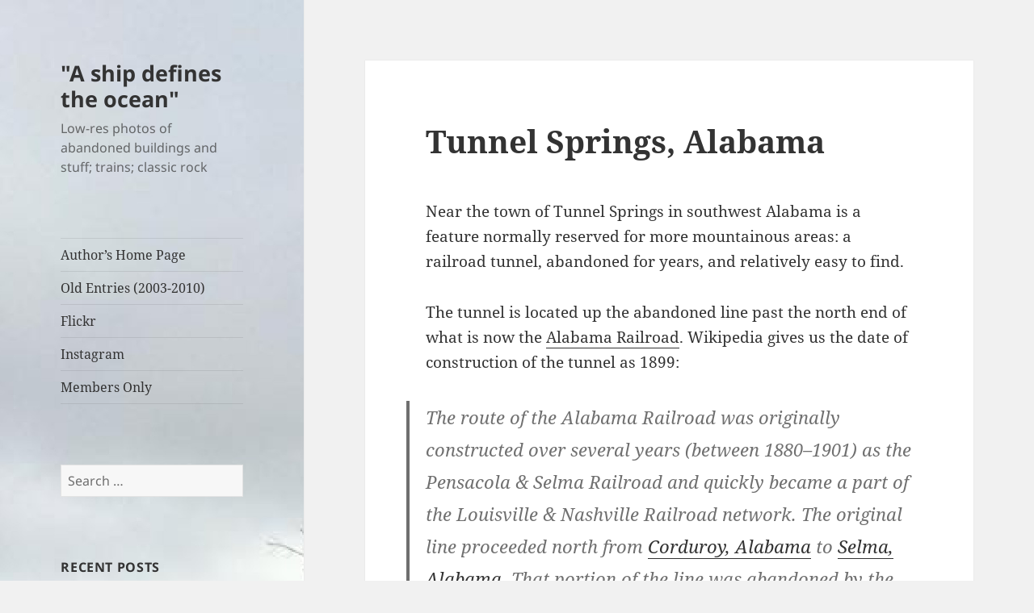

--- FILE ---
content_type: text/html; charset=UTF-8
request_url: http://blog.adaptershack.com/2015/09/28/tunnel-springs-alabama/
body_size: 13421
content:
<!DOCTYPE html>
<html lang="en-US" class="no-js">
<head>
	<meta charset="UTF-8">
	<meta name="viewport" content="width=device-width, initial-scale=1.0">
	<link rel="profile" href="https://gmpg.org/xfn/11">
	<link rel="pingback" href="http://blog.adaptershack.com/xmlrpc.php">
	<script>(function(html){html.className = html.className.replace(/\bno-js\b/,'js')})(document.documentElement);</script>
<title>Tunnel Springs, Alabama &#8211; &quot;A ship defines the ocean&quot;</title>
<meta name='robots' content='max-image-preview:large' />
	<style>img:is([sizes="auto" i], [sizes^="auto," i]) { contain-intrinsic-size: 3000px 1500px }</style>
	<link rel='dns-prefetch' href='//secure.gravatar.com' />
<link rel='dns-prefetch' href='//stats.wp.com' />
<link rel='dns-prefetch' href='//v0.wordpress.com' />
<link rel="alternate" type="application/rss+xml" title="&quot;A ship defines the ocean&quot; &raquo; Feed" href="https://blog.adaptershack.com/feed/" />
<link rel="alternate" type="application/rss+xml" title="&quot;A ship defines the ocean&quot; &raquo; Comments Feed" href="https://blog.adaptershack.com/comments/feed/" />
<link rel="alternate" type="application/rss+xml" title="&quot;A ship defines the ocean&quot; &raquo; Tunnel Springs, Alabama Comments Feed" href="https://blog.adaptershack.com/2015/09/28/tunnel-springs-alabama/feed/" />
<script>
window._wpemojiSettings = {"baseUrl":"https:\/\/s.w.org\/images\/core\/emoji\/16.0.1\/72x72\/","ext":".png","svgUrl":"https:\/\/s.w.org\/images\/core\/emoji\/16.0.1\/svg\/","svgExt":".svg","source":{"concatemoji":"http:\/\/blog.adaptershack.com\/wp-includes\/js\/wp-emoji-release.min.js?ver=6.8.3"}};
/*! This file is auto-generated */
!function(s,n){var o,i,e;function c(e){try{var t={supportTests:e,timestamp:(new Date).valueOf()};sessionStorage.setItem(o,JSON.stringify(t))}catch(e){}}function p(e,t,n){e.clearRect(0,0,e.canvas.width,e.canvas.height),e.fillText(t,0,0);var t=new Uint32Array(e.getImageData(0,0,e.canvas.width,e.canvas.height).data),a=(e.clearRect(0,0,e.canvas.width,e.canvas.height),e.fillText(n,0,0),new Uint32Array(e.getImageData(0,0,e.canvas.width,e.canvas.height).data));return t.every(function(e,t){return e===a[t]})}function u(e,t){e.clearRect(0,0,e.canvas.width,e.canvas.height),e.fillText(t,0,0);for(var n=e.getImageData(16,16,1,1),a=0;a<n.data.length;a++)if(0!==n.data[a])return!1;return!0}function f(e,t,n,a){switch(t){case"flag":return n(e,"\ud83c\udff3\ufe0f\u200d\u26a7\ufe0f","\ud83c\udff3\ufe0f\u200b\u26a7\ufe0f")?!1:!n(e,"\ud83c\udde8\ud83c\uddf6","\ud83c\udde8\u200b\ud83c\uddf6")&&!n(e,"\ud83c\udff4\udb40\udc67\udb40\udc62\udb40\udc65\udb40\udc6e\udb40\udc67\udb40\udc7f","\ud83c\udff4\u200b\udb40\udc67\u200b\udb40\udc62\u200b\udb40\udc65\u200b\udb40\udc6e\u200b\udb40\udc67\u200b\udb40\udc7f");case"emoji":return!a(e,"\ud83e\udedf")}return!1}function g(e,t,n,a){var r="undefined"!=typeof WorkerGlobalScope&&self instanceof WorkerGlobalScope?new OffscreenCanvas(300,150):s.createElement("canvas"),o=r.getContext("2d",{willReadFrequently:!0}),i=(o.textBaseline="top",o.font="600 32px Arial",{});return e.forEach(function(e){i[e]=t(o,e,n,a)}),i}function t(e){var t=s.createElement("script");t.src=e,t.defer=!0,s.head.appendChild(t)}"undefined"!=typeof Promise&&(o="wpEmojiSettingsSupports",i=["flag","emoji"],n.supports={everything:!0,everythingExceptFlag:!0},e=new Promise(function(e){s.addEventListener("DOMContentLoaded",e,{once:!0})}),new Promise(function(t){var n=function(){try{var e=JSON.parse(sessionStorage.getItem(o));if("object"==typeof e&&"number"==typeof e.timestamp&&(new Date).valueOf()<e.timestamp+604800&&"object"==typeof e.supportTests)return e.supportTests}catch(e){}return null}();if(!n){if("undefined"!=typeof Worker&&"undefined"!=typeof OffscreenCanvas&&"undefined"!=typeof URL&&URL.createObjectURL&&"undefined"!=typeof Blob)try{var e="postMessage("+g.toString()+"("+[JSON.stringify(i),f.toString(),p.toString(),u.toString()].join(",")+"));",a=new Blob([e],{type:"text/javascript"}),r=new Worker(URL.createObjectURL(a),{name:"wpTestEmojiSupports"});return void(r.onmessage=function(e){c(n=e.data),r.terminate(),t(n)})}catch(e){}c(n=g(i,f,p,u))}t(n)}).then(function(e){for(var t in e)n.supports[t]=e[t],n.supports.everything=n.supports.everything&&n.supports[t],"flag"!==t&&(n.supports.everythingExceptFlag=n.supports.everythingExceptFlag&&n.supports[t]);n.supports.everythingExceptFlag=n.supports.everythingExceptFlag&&!n.supports.flag,n.DOMReady=!1,n.readyCallback=function(){n.DOMReady=!0}}).then(function(){return e}).then(function(){var e;n.supports.everything||(n.readyCallback(),(e=n.source||{}).concatemoji?t(e.concatemoji):e.wpemoji&&e.twemoji&&(t(e.twemoji),t(e.wpemoji)))}))}((window,document),window._wpemojiSettings);
</script>
<link rel='stylesheet' id='twentyfifteen-jetpack-css' href='http://blog.adaptershack.com/wp-content/plugins/jetpack/modules/theme-tools/compat/twentyfifteen.css?ver=15.2' media='all' />
<style id='wp-emoji-styles-inline-css'>

	img.wp-smiley, img.emoji {
		display: inline !important;
		border: none !important;
		box-shadow: none !important;
		height: 1em !important;
		width: 1em !important;
		margin: 0 0.07em !important;
		vertical-align: -0.1em !important;
		background: none !important;
		padding: 0 !important;
	}
</style>
<link rel='stylesheet' id='wp-block-library-css' href='http://blog.adaptershack.com/wp-includes/css/dist/block-library/style.min.css?ver=6.8.3' media='all' />
<style id='wp-block-library-theme-inline-css'>
.wp-block-audio :where(figcaption){color:#555;font-size:13px;text-align:center}.is-dark-theme .wp-block-audio :where(figcaption){color:#ffffffa6}.wp-block-audio{margin:0 0 1em}.wp-block-code{border:1px solid #ccc;border-radius:4px;font-family:Menlo,Consolas,monaco,monospace;padding:.8em 1em}.wp-block-embed :where(figcaption){color:#555;font-size:13px;text-align:center}.is-dark-theme .wp-block-embed :where(figcaption){color:#ffffffa6}.wp-block-embed{margin:0 0 1em}.blocks-gallery-caption{color:#555;font-size:13px;text-align:center}.is-dark-theme .blocks-gallery-caption{color:#ffffffa6}:root :where(.wp-block-image figcaption){color:#555;font-size:13px;text-align:center}.is-dark-theme :root :where(.wp-block-image figcaption){color:#ffffffa6}.wp-block-image{margin:0 0 1em}.wp-block-pullquote{border-bottom:4px solid;border-top:4px solid;color:currentColor;margin-bottom:1.75em}.wp-block-pullquote cite,.wp-block-pullquote footer,.wp-block-pullquote__citation{color:currentColor;font-size:.8125em;font-style:normal;text-transform:uppercase}.wp-block-quote{border-left:.25em solid;margin:0 0 1.75em;padding-left:1em}.wp-block-quote cite,.wp-block-quote footer{color:currentColor;font-size:.8125em;font-style:normal;position:relative}.wp-block-quote:where(.has-text-align-right){border-left:none;border-right:.25em solid;padding-left:0;padding-right:1em}.wp-block-quote:where(.has-text-align-center){border:none;padding-left:0}.wp-block-quote.is-large,.wp-block-quote.is-style-large,.wp-block-quote:where(.is-style-plain){border:none}.wp-block-search .wp-block-search__label{font-weight:700}.wp-block-search__button{border:1px solid #ccc;padding:.375em .625em}:where(.wp-block-group.has-background){padding:1.25em 2.375em}.wp-block-separator.has-css-opacity{opacity:.4}.wp-block-separator{border:none;border-bottom:2px solid;margin-left:auto;margin-right:auto}.wp-block-separator.has-alpha-channel-opacity{opacity:1}.wp-block-separator:not(.is-style-wide):not(.is-style-dots){width:100px}.wp-block-separator.has-background:not(.is-style-dots){border-bottom:none;height:1px}.wp-block-separator.has-background:not(.is-style-wide):not(.is-style-dots){height:2px}.wp-block-table{margin:0 0 1em}.wp-block-table td,.wp-block-table th{word-break:normal}.wp-block-table :where(figcaption){color:#555;font-size:13px;text-align:center}.is-dark-theme .wp-block-table :where(figcaption){color:#ffffffa6}.wp-block-video :where(figcaption){color:#555;font-size:13px;text-align:center}.is-dark-theme .wp-block-video :where(figcaption){color:#ffffffa6}.wp-block-video{margin:0 0 1em}:root :where(.wp-block-template-part.has-background){margin-bottom:0;margin-top:0;padding:1.25em 2.375em}
</style>
<style id='classic-theme-styles-inline-css'>
/*! This file is auto-generated */
.wp-block-button__link{color:#fff;background-color:#32373c;border-radius:9999px;box-shadow:none;text-decoration:none;padding:calc(.667em + 2px) calc(1.333em + 2px);font-size:1.125em}.wp-block-file__button{background:#32373c;color:#fff;text-decoration:none}
</style>
<link rel='stylesheet' id='mediaelement-css' href='http://blog.adaptershack.com/wp-includes/js/mediaelement/mediaelementplayer-legacy.min.css?ver=4.2.17' media='all' />
<link rel='stylesheet' id='wp-mediaelement-css' href='http://blog.adaptershack.com/wp-includes/js/mediaelement/wp-mediaelement.min.css?ver=6.8.3' media='all' />
<style id='jetpack-sharing-buttons-style-inline-css'>
.jetpack-sharing-buttons__services-list{display:flex;flex-direction:row;flex-wrap:wrap;gap:0;list-style-type:none;margin:5px;padding:0}.jetpack-sharing-buttons__services-list.has-small-icon-size{font-size:12px}.jetpack-sharing-buttons__services-list.has-normal-icon-size{font-size:16px}.jetpack-sharing-buttons__services-list.has-large-icon-size{font-size:24px}.jetpack-sharing-buttons__services-list.has-huge-icon-size{font-size:36px}@media print{.jetpack-sharing-buttons__services-list{display:none!important}}.editor-styles-wrapper .wp-block-jetpack-sharing-buttons{gap:0;padding-inline-start:0}ul.jetpack-sharing-buttons__services-list.has-background{padding:1.25em 2.375em}
</style>
<style id='global-styles-inline-css'>
:root{--wp--preset--aspect-ratio--square: 1;--wp--preset--aspect-ratio--4-3: 4/3;--wp--preset--aspect-ratio--3-4: 3/4;--wp--preset--aspect-ratio--3-2: 3/2;--wp--preset--aspect-ratio--2-3: 2/3;--wp--preset--aspect-ratio--16-9: 16/9;--wp--preset--aspect-ratio--9-16: 9/16;--wp--preset--color--black: #000000;--wp--preset--color--cyan-bluish-gray: #abb8c3;--wp--preset--color--white: #fff;--wp--preset--color--pale-pink: #f78da7;--wp--preset--color--vivid-red: #cf2e2e;--wp--preset--color--luminous-vivid-orange: #ff6900;--wp--preset--color--luminous-vivid-amber: #fcb900;--wp--preset--color--light-green-cyan: #7bdcb5;--wp--preset--color--vivid-green-cyan: #00d084;--wp--preset--color--pale-cyan-blue: #8ed1fc;--wp--preset--color--vivid-cyan-blue: #0693e3;--wp--preset--color--vivid-purple: #9b51e0;--wp--preset--color--dark-gray: #111;--wp--preset--color--light-gray: #f1f1f1;--wp--preset--color--yellow: #f4ca16;--wp--preset--color--dark-brown: #352712;--wp--preset--color--medium-pink: #e53b51;--wp--preset--color--light-pink: #ffe5d1;--wp--preset--color--dark-purple: #2e2256;--wp--preset--color--purple: #674970;--wp--preset--color--blue-gray: #22313f;--wp--preset--color--bright-blue: #55c3dc;--wp--preset--color--light-blue: #e9f2f9;--wp--preset--gradient--vivid-cyan-blue-to-vivid-purple: linear-gradient(135deg,rgba(6,147,227,1) 0%,rgb(155,81,224) 100%);--wp--preset--gradient--light-green-cyan-to-vivid-green-cyan: linear-gradient(135deg,rgb(122,220,180) 0%,rgb(0,208,130) 100%);--wp--preset--gradient--luminous-vivid-amber-to-luminous-vivid-orange: linear-gradient(135deg,rgba(252,185,0,1) 0%,rgba(255,105,0,1) 100%);--wp--preset--gradient--luminous-vivid-orange-to-vivid-red: linear-gradient(135deg,rgba(255,105,0,1) 0%,rgb(207,46,46) 100%);--wp--preset--gradient--very-light-gray-to-cyan-bluish-gray: linear-gradient(135deg,rgb(238,238,238) 0%,rgb(169,184,195) 100%);--wp--preset--gradient--cool-to-warm-spectrum: linear-gradient(135deg,rgb(74,234,220) 0%,rgb(151,120,209) 20%,rgb(207,42,186) 40%,rgb(238,44,130) 60%,rgb(251,105,98) 80%,rgb(254,248,76) 100%);--wp--preset--gradient--blush-light-purple: linear-gradient(135deg,rgb(255,206,236) 0%,rgb(152,150,240) 100%);--wp--preset--gradient--blush-bordeaux: linear-gradient(135deg,rgb(254,205,165) 0%,rgb(254,45,45) 50%,rgb(107,0,62) 100%);--wp--preset--gradient--luminous-dusk: linear-gradient(135deg,rgb(255,203,112) 0%,rgb(199,81,192) 50%,rgb(65,88,208) 100%);--wp--preset--gradient--pale-ocean: linear-gradient(135deg,rgb(255,245,203) 0%,rgb(182,227,212) 50%,rgb(51,167,181) 100%);--wp--preset--gradient--electric-grass: linear-gradient(135deg,rgb(202,248,128) 0%,rgb(113,206,126) 100%);--wp--preset--gradient--midnight: linear-gradient(135deg,rgb(2,3,129) 0%,rgb(40,116,252) 100%);--wp--preset--gradient--dark-gray-gradient-gradient: linear-gradient(90deg, rgba(17,17,17,1) 0%, rgba(42,42,42,1) 100%);--wp--preset--gradient--light-gray-gradient: linear-gradient(90deg, rgba(241,241,241,1) 0%, rgba(215,215,215,1) 100%);--wp--preset--gradient--white-gradient: linear-gradient(90deg, rgba(255,255,255,1) 0%, rgba(230,230,230,1) 100%);--wp--preset--gradient--yellow-gradient: linear-gradient(90deg, rgba(244,202,22,1) 0%, rgba(205,168,10,1) 100%);--wp--preset--gradient--dark-brown-gradient: linear-gradient(90deg, rgba(53,39,18,1) 0%, rgba(91,67,31,1) 100%);--wp--preset--gradient--medium-pink-gradient: linear-gradient(90deg, rgba(229,59,81,1) 0%, rgba(209,28,51,1) 100%);--wp--preset--gradient--light-pink-gradient: linear-gradient(90deg, rgba(255,229,209,1) 0%, rgba(255,200,158,1) 100%);--wp--preset--gradient--dark-purple-gradient: linear-gradient(90deg, rgba(46,34,86,1) 0%, rgba(66,48,123,1) 100%);--wp--preset--gradient--purple-gradient: linear-gradient(90deg, rgba(103,73,112,1) 0%, rgba(131,93,143,1) 100%);--wp--preset--gradient--blue-gray-gradient: linear-gradient(90deg, rgba(34,49,63,1) 0%, rgba(52,75,96,1) 100%);--wp--preset--gradient--bright-blue-gradient: linear-gradient(90deg, rgba(85,195,220,1) 0%, rgba(43,180,211,1) 100%);--wp--preset--gradient--light-blue-gradient: linear-gradient(90deg, rgba(233,242,249,1) 0%, rgba(193,218,238,1) 100%);--wp--preset--font-size--small: 13px;--wp--preset--font-size--medium: 20px;--wp--preset--font-size--large: 36px;--wp--preset--font-size--x-large: 42px;--wp--preset--spacing--20: 0.44rem;--wp--preset--spacing--30: 0.67rem;--wp--preset--spacing--40: 1rem;--wp--preset--spacing--50: 1.5rem;--wp--preset--spacing--60: 2.25rem;--wp--preset--spacing--70: 3.38rem;--wp--preset--spacing--80: 5.06rem;--wp--preset--shadow--natural: 6px 6px 9px rgba(0, 0, 0, 0.2);--wp--preset--shadow--deep: 12px 12px 50px rgba(0, 0, 0, 0.4);--wp--preset--shadow--sharp: 6px 6px 0px rgba(0, 0, 0, 0.2);--wp--preset--shadow--outlined: 6px 6px 0px -3px rgba(255, 255, 255, 1), 6px 6px rgba(0, 0, 0, 1);--wp--preset--shadow--crisp: 6px 6px 0px rgba(0, 0, 0, 1);}:where(.is-layout-flex){gap: 0.5em;}:where(.is-layout-grid){gap: 0.5em;}body .is-layout-flex{display: flex;}.is-layout-flex{flex-wrap: wrap;align-items: center;}.is-layout-flex > :is(*, div){margin: 0;}body .is-layout-grid{display: grid;}.is-layout-grid > :is(*, div){margin: 0;}:where(.wp-block-columns.is-layout-flex){gap: 2em;}:where(.wp-block-columns.is-layout-grid){gap: 2em;}:where(.wp-block-post-template.is-layout-flex){gap: 1.25em;}:where(.wp-block-post-template.is-layout-grid){gap: 1.25em;}.has-black-color{color: var(--wp--preset--color--black) !important;}.has-cyan-bluish-gray-color{color: var(--wp--preset--color--cyan-bluish-gray) !important;}.has-white-color{color: var(--wp--preset--color--white) !important;}.has-pale-pink-color{color: var(--wp--preset--color--pale-pink) !important;}.has-vivid-red-color{color: var(--wp--preset--color--vivid-red) !important;}.has-luminous-vivid-orange-color{color: var(--wp--preset--color--luminous-vivid-orange) !important;}.has-luminous-vivid-amber-color{color: var(--wp--preset--color--luminous-vivid-amber) !important;}.has-light-green-cyan-color{color: var(--wp--preset--color--light-green-cyan) !important;}.has-vivid-green-cyan-color{color: var(--wp--preset--color--vivid-green-cyan) !important;}.has-pale-cyan-blue-color{color: var(--wp--preset--color--pale-cyan-blue) !important;}.has-vivid-cyan-blue-color{color: var(--wp--preset--color--vivid-cyan-blue) !important;}.has-vivid-purple-color{color: var(--wp--preset--color--vivid-purple) !important;}.has-black-background-color{background-color: var(--wp--preset--color--black) !important;}.has-cyan-bluish-gray-background-color{background-color: var(--wp--preset--color--cyan-bluish-gray) !important;}.has-white-background-color{background-color: var(--wp--preset--color--white) !important;}.has-pale-pink-background-color{background-color: var(--wp--preset--color--pale-pink) !important;}.has-vivid-red-background-color{background-color: var(--wp--preset--color--vivid-red) !important;}.has-luminous-vivid-orange-background-color{background-color: var(--wp--preset--color--luminous-vivid-orange) !important;}.has-luminous-vivid-amber-background-color{background-color: var(--wp--preset--color--luminous-vivid-amber) !important;}.has-light-green-cyan-background-color{background-color: var(--wp--preset--color--light-green-cyan) !important;}.has-vivid-green-cyan-background-color{background-color: var(--wp--preset--color--vivid-green-cyan) !important;}.has-pale-cyan-blue-background-color{background-color: var(--wp--preset--color--pale-cyan-blue) !important;}.has-vivid-cyan-blue-background-color{background-color: var(--wp--preset--color--vivid-cyan-blue) !important;}.has-vivid-purple-background-color{background-color: var(--wp--preset--color--vivid-purple) !important;}.has-black-border-color{border-color: var(--wp--preset--color--black) !important;}.has-cyan-bluish-gray-border-color{border-color: var(--wp--preset--color--cyan-bluish-gray) !important;}.has-white-border-color{border-color: var(--wp--preset--color--white) !important;}.has-pale-pink-border-color{border-color: var(--wp--preset--color--pale-pink) !important;}.has-vivid-red-border-color{border-color: var(--wp--preset--color--vivid-red) !important;}.has-luminous-vivid-orange-border-color{border-color: var(--wp--preset--color--luminous-vivid-orange) !important;}.has-luminous-vivid-amber-border-color{border-color: var(--wp--preset--color--luminous-vivid-amber) !important;}.has-light-green-cyan-border-color{border-color: var(--wp--preset--color--light-green-cyan) !important;}.has-vivid-green-cyan-border-color{border-color: var(--wp--preset--color--vivid-green-cyan) !important;}.has-pale-cyan-blue-border-color{border-color: var(--wp--preset--color--pale-cyan-blue) !important;}.has-vivid-cyan-blue-border-color{border-color: var(--wp--preset--color--vivid-cyan-blue) !important;}.has-vivid-purple-border-color{border-color: var(--wp--preset--color--vivid-purple) !important;}.has-vivid-cyan-blue-to-vivid-purple-gradient-background{background: var(--wp--preset--gradient--vivid-cyan-blue-to-vivid-purple) !important;}.has-light-green-cyan-to-vivid-green-cyan-gradient-background{background: var(--wp--preset--gradient--light-green-cyan-to-vivid-green-cyan) !important;}.has-luminous-vivid-amber-to-luminous-vivid-orange-gradient-background{background: var(--wp--preset--gradient--luminous-vivid-amber-to-luminous-vivid-orange) !important;}.has-luminous-vivid-orange-to-vivid-red-gradient-background{background: var(--wp--preset--gradient--luminous-vivid-orange-to-vivid-red) !important;}.has-very-light-gray-to-cyan-bluish-gray-gradient-background{background: var(--wp--preset--gradient--very-light-gray-to-cyan-bluish-gray) !important;}.has-cool-to-warm-spectrum-gradient-background{background: var(--wp--preset--gradient--cool-to-warm-spectrum) !important;}.has-blush-light-purple-gradient-background{background: var(--wp--preset--gradient--blush-light-purple) !important;}.has-blush-bordeaux-gradient-background{background: var(--wp--preset--gradient--blush-bordeaux) !important;}.has-luminous-dusk-gradient-background{background: var(--wp--preset--gradient--luminous-dusk) !important;}.has-pale-ocean-gradient-background{background: var(--wp--preset--gradient--pale-ocean) !important;}.has-electric-grass-gradient-background{background: var(--wp--preset--gradient--electric-grass) !important;}.has-midnight-gradient-background{background: var(--wp--preset--gradient--midnight) !important;}.has-small-font-size{font-size: var(--wp--preset--font-size--small) !important;}.has-medium-font-size{font-size: var(--wp--preset--font-size--medium) !important;}.has-large-font-size{font-size: var(--wp--preset--font-size--large) !important;}.has-x-large-font-size{font-size: var(--wp--preset--font-size--x-large) !important;}
:where(.wp-block-post-template.is-layout-flex){gap: 1.25em;}:where(.wp-block-post-template.is-layout-grid){gap: 1.25em;}
:where(.wp-block-columns.is-layout-flex){gap: 2em;}:where(.wp-block-columns.is-layout-grid){gap: 2em;}
:root :where(.wp-block-pullquote){font-size: 1.5em;line-height: 1.6;}
</style>
<link rel='stylesheet' id='twentyfifteen-fonts-css' href='http://blog.adaptershack.com/wp-content/themes/twentyfifteen/assets/fonts/noto-sans-plus-noto-serif-plus-inconsolata.css?ver=20230328' media='all' />
<link rel='stylesheet' id='genericons-css' href='http://blog.adaptershack.com/wp-content/plugins/jetpack/_inc/genericons/genericons/genericons.css?ver=3.1' media='all' />
<link rel='stylesheet' id='twentyfifteen-style-css' href='http://blog.adaptershack.com/wp-content/themes/twentyfifteen/style.css?ver=20250415' media='all' />
<style id='twentyfifteen-style-inline-css'>

			.post-navigation .nav-previous { background-image: url(https://blog.adaptershack.com/wp-content/uploads/2015/08/IMG_7688-825x510.jpg); }
			.post-navigation .nav-previous .post-title, .post-navigation .nav-previous a:hover .post-title, .post-navigation .nav-previous .meta-nav { color: #fff; }
			.post-navigation .nav-previous a:before { background-color: rgba(0, 0, 0, 0.4); }
		
			.post-navigation .nav-next { background-image: url(https://blog.adaptershack.com/wp-content/uploads/2015/09/IMG_7850-825x510.jpg); border-top: 0; }
			.post-navigation .nav-next .post-title, .post-navigation .nav-next a:hover .post-title, .post-navigation .nav-next .meta-nav { color: #fff; }
			.post-navigation .nav-next a:before { background-color: rgba(0, 0, 0, 0.4); }
		
</style>
<link rel='stylesheet' id='twentyfifteen-block-style-css' href='http://blog.adaptershack.com/wp-content/themes/twentyfifteen/css/blocks.css?ver=20240715' media='all' />
<link rel='stylesheet' id='sharedaddy-css' href='http://blog.adaptershack.com/wp-content/plugins/jetpack/modules/sharedaddy/sharing.css?ver=15.2' media='all' />
<link rel='stylesheet' id='social-logos-css' href='http://blog.adaptershack.com/wp-content/plugins/jetpack/_inc/social-logos/social-logos.min.css?ver=15.2' media='all' />
<script src="http://blog.adaptershack.com/wp-includes/js/jquery/jquery.min.js?ver=3.7.1" id="jquery-core-js"></script>
<script src="http://blog.adaptershack.com/wp-includes/js/jquery/jquery-migrate.min.js?ver=3.4.1" id="jquery-migrate-js"></script>
<script src="http://blog.adaptershack.com/wp-content/plugins/wp-hide-post/public/js/wp-hide-post-public.js?ver=2.0.10" id="wp-hide-post-js"></script>
<script id="twentyfifteen-script-js-extra">
var screenReaderText = {"expand":"<span class=\"screen-reader-text\">expand child menu<\/span>","collapse":"<span class=\"screen-reader-text\">collapse child menu<\/span>"};
</script>
<script src="http://blog.adaptershack.com/wp-content/themes/twentyfifteen/js/functions.js?ver=20250303" id="twentyfifteen-script-js" defer data-wp-strategy="defer"></script>
<link rel="https://api.w.org/" href="https://blog.adaptershack.com/wp-json/" /><link rel="alternate" title="JSON" type="application/json" href="https://blog.adaptershack.com/wp-json/wp/v2/posts/599" /><link rel="EditURI" type="application/rsd+xml" title="RSD" href="https://blog.adaptershack.com/xmlrpc.php?rsd" />
<meta name="generator" content="WordPress 6.8.3" />
<link rel="canonical" href="https://blog.adaptershack.com/2015/09/28/tunnel-springs-alabama/" />
<link rel='shortlink' href='https://wp.me/p5FvaC-9F' />
<link rel="alternate" title="oEmbed (JSON)" type="application/json+oembed" href="https://blog.adaptershack.com/wp-json/oembed/1.0/embed?url=https%3A%2F%2Fblog.adaptershack.com%2F2015%2F09%2F28%2Ftunnel-springs-alabama%2F" />
<link rel="alternate" title="oEmbed (XML)" type="text/xml+oembed" href="https://blog.adaptershack.com/wp-json/oembed/1.0/embed?url=https%3A%2F%2Fblog.adaptershack.com%2F2015%2F09%2F28%2Ftunnel-springs-alabama%2F&#038;format=xml" />
	<style>img#wpstats{display:none}</style>
		<style>.recentcomments a{display:inline !important;padding:0 !important;margin:0 !important;}</style>		<style type="text/css" id="twentyfifteen-header-css">
				.site-header {

			/*
			 * No shorthand so the Customizer can override individual properties.
			 * @see https://core.trac.wordpress.org/ticket/31460
			 */
			background-image: url(http://blog.jeff-robertson.com/wp-content/uploads/2015/01/cropped-10917294_10152675280606375_380858747594368420_n.jpg);
			background-repeat: no-repeat;
			background-position: 50% 50%;
			-webkit-background-size: cover;
			-moz-background-size:    cover;
			-o-background-size:      cover;
			background-size:         cover;
		}

		@media screen and (min-width: 59.6875em) {
			body:before {

				/*
				 * No shorthand so the Customizer can override individual properties.
				 * @see https://core.trac.wordpress.org/ticket/31460
				 */
				background-image: url(http://blog.jeff-robertson.com/wp-content/uploads/2015/01/cropped-10917294_10152675280606375_380858747594368420_n.jpg);
				background-repeat: no-repeat;
				background-position: 100% 50%;
				-webkit-background-size: cover;
				-moz-background-size:    cover;
				-o-background-size:      cover;
				background-size:         cover;
				border-right: 0;
			}

			.site-header {
				background: transparent;
			}
		}
				</style>
		
<!-- Jetpack Open Graph Tags -->
<meta property="og:type" content="article" />
<meta property="og:title" content="Tunnel Springs, Alabama" />
<meta property="og:url" content="https://blog.adaptershack.com/2015/09/28/tunnel-springs-alabama/" />
<meta property="og:description" content="Near the town of Tunnel Springs in southwest Alabama is a feature normally reserved for more mountainous areas: a railroad tunnel, abandoned for years, and relatively easy to find. The tunnel is lo…" />
<meta property="article:published_time" content="2015-09-28T16:53:19+00:00" />
<meta property="article:modified_time" content="2015-09-28T17:37:40+00:00" />
<meta property="og:site_name" content="&quot;A ship defines the ocean&quot;" />
<meta property="og:image" content="http://blog.adaptershack.com/wp-content/uploads/2015/09/IMG_7867-1024x1024.jpg" />
<meta property="og:image:width" content="660" />
<meta property="og:image:height" content="660" />
<meta property="og:image:alt" content="IMG_7867.JPG" />
<meta property="og:locale" content="en_US" />
<meta name="twitter:site" content="@jeff_robertson" />
<meta name="twitter:text:title" content="Tunnel Springs, Alabama" />
<meta name="twitter:image" content="http://blog.adaptershack.com/wp-content/uploads/2015/09/IMG_7867-1024x1024.jpg?w=640" />
<meta name="twitter:image:alt" content="IMG_7867.JPG" />
<meta name="twitter:card" content="summary_large_image" />

<!-- End Jetpack Open Graph Tags -->
</head>

<body class="wp-singular post-template-default single single-post postid-599 single-format-standard wp-embed-responsive wp-theme-twentyfifteen">
<div id="page" class="hfeed site">
	<a class="skip-link screen-reader-text" href="#content">
		Skip to content	</a>

	<div id="sidebar" class="sidebar">
		<header id="masthead" class="site-header">
			<div class="site-branding">
										<p class="site-title"><a href="https://blog.adaptershack.com/" rel="home" >&quot;A ship defines the ocean&quot;</a></p>
												<p class="site-description">Low-res photos of abandoned buildings and stuff; trains; classic rock</p>
										<button class="secondary-toggle">Menu and widgets</button>
			</div><!-- .site-branding -->
		</header><!-- .site-header -->

			<div id="secondary" class="secondary">

					<nav id="site-navigation" class="main-navigation">
				<div class="menu-links-container"><ul id="menu-links" class="nav-menu"><li id="menu-item-23" class="menu-item menu-item-type-custom menu-item-object-custom menu-item-23"><a href="http://www.jeff-robertson.com">Author&#8217;s Home Page</a></li>
<li id="menu-item-24" class="menu-item menu-item-type-custom menu-item-object-custom menu-item-24"><a href="http://oldblog.jeff-robertson.com">Old Entries (2003-2010)</a></li>
<li id="menu-item-516" class="menu-item menu-item-type-custom menu-item-object-custom menu-item-516"><a href="https://www.flickr.com/photos/jeff_robertson/">Flickr</a></li>
<li id="menu-item-517" class="menu-item menu-item-type-custom menu-item-object-custom menu-item-517"><a href="https://instagram.com/flpjax/">Instagram</a></li>
<li id="menu-item-233" class="menu-item menu-item-type-custom menu-item-object-custom menu-item-233"><a href="http://www.jeff-robertson.com/members">Members Only</a></li>
</ul></div>			</nav><!-- .main-navigation -->
		
		
					<div id="widget-area" class="widget-area" role="complementary">
				<aside id="search-2" class="widget widget_search"><form role="search" method="get" class="search-form" action="https://blog.adaptershack.com/">
				<label>
					<span class="screen-reader-text">Search for:</span>
					<input type="search" class="search-field" placeholder="Search &hellip;" value="" name="s" />
				</label>
				<input type="submit" class="search-submit screen-reader-text" value="Search" />
			</form></aside>
		<aside id="recent-posts-2" class="widget widget_recent_entries">
		<h2 class="widget-title">Recent Posts</h2><nav aria-label="Recent Posts">
		<ul>
											<li>
					<a href="https://blog.adaptershack.com/2025/10/04/ss-united-states/">SS United States</a>
									</li>
											<li>
					<a href="https://blog.adaptershack.com/2025/09/29/illinois-dot-maps/">Illinois DOT Maps</a>
									</li>
											<li>
					<a href="https://blog.adaptershack.com/2025/09/29/springfield-rail-improvement-project/">Springfield Rail Improvement Project</a>
									</li>
											<li>
					<a href="https://blog.adaptershack.com/2025/09/29/the-jack-line/">The Jack Line</a>
									</li>
											<li>
					<a href="https://blog.adaptershack.com/2022/05/11/union-pacific-map-with-predecessor-systems/">Union Pacific map with predecessor systems</a>
									</li>
					</ul>

		</nav></aside><aside id="recent-comments-2" class="widget widget_recent_comments"><h2 class="widget-title">Recent Comments</h2><nav aria-label="Recent Comments"><ul id="recentcomments"><li class="recentcomments"><span class="comment-author-link">RDS</span> on <a href="https://blog.adaptershack.com/2015/10/16/lynyrd-skynyrds-recording-studio-is-now-an-anonymous-warehouse-in-doraville/#comment-45949">Lynyrd Skynyrd&#8217;s recording studio is now an anonymous warehouse in Doraville</a></li><li class="recentcomments"><span class="comment-author-link">Paul Hause</span> on <a href="https://blog.adaptershack.com/2015/10/16/lynyrd-skynyrds-recording-studio-is-now-an-anonymous-warehouse-in-doraville/#comment-44713">Lynyrd Skynyrd&#8217;s recording studio is now an anonymous warehouse in Doraville</a></li><li class="recentcomments"><span class="comment-author-link">bubba peyregne</span> on <a href="https://blog.adaptershack.com/2017/11/10/bayou-la-batres-own-cannery-row/#comment-42503">Bayou La Batre&#8217;s Own &#8220;Cannery Row&#8221;</a></li><li class="recentcomments"><span class="comment-author-link"><a href="http://MansaMusa.COM" class="url" rel="ugc external nofollow">Roosevelt George</a></span> on <a href="https://blog.adaptershack.com/2015/10/16/lynyrd-skynyrds-recording-studio-is-now-an-anonymous-warehouse-in-doraville/#comment-42369">Lynyrd Skynyrd&#8217;s recording studio is now an anonymous warehouse in Doraville</a></li><li class="recentcomments"><span class="comment-author-link"><a href="http://MansaMusa.COM" class="url" rel="ugc external nofollow">Roosevelt George</a></span> on <a href="https://blog.adaptershack.com/2015/10/16/lynyrd-skynyrds-recording-studio-is-now-an-anonymous-warehouse-in-doraville/#comment-42368">Lynyrd Skynyrd&#8217;s recording studio is now an anonymous warehouse in Doraville</a></li></ul></nav></aside><aside id="archives-2" class="widget widget_archive"><h2 class="widget-title">Archives</h2><nav aria-label="Archives">
			<ul>
					<li><a href='https://blog.adaptershack.com/2025/10/'>October 2025</a></li>
	<li><a href='https://blog.adaptershack.com/2025/09/'>September 2025</a></li>
	<li><a href='https://blog.adaptershack.com/2022/05/'>May 2022</a></li>
	<li><a href='https://blog.adaptershack.com/2019/12/'>December 2019</a></li>
	<li><a href='https://blog.adaptershack.com/2019/10/'>October 2019</a></li>
	<li><a href='https://blog.adaptershack.com/2019/03/'>March 2019</a></li>
	<li><a href='https://blog.adaptershack.com/2018/12/'>December 2018</a></li>
	<li><a href='https://blog.adaptershack.com/2018/10/'>October 2018</a></li>
	<li><a href='https://blog.adaptershack.com/2018/08/'>August 2018</a></li>
	<li><a href='https://blog.adaptershack.com/2017/12/'>December 2017</a></li>
	<li><a href='https://blog.adaptershack.com/2017/11/'>November 2017</a></li>
	<li><a href='https://blog.adaptershack.com/2016/01/'>January 2016</a></li>
	<li><a href='https://blog.adaptershack.com/2015/12/'>December 2015</a></li>
	<li><a href='https://blog.adaptershack.com/2015/11/'>November 2015</a></li>
	<li><a href='https://blog.adaptershack.com/2015/10/'>October 2015</a></li>
	<li><a href='https://blog.adaptershack.com/2015/09/'>September 2015</a></li>
	<li><a href='https://blog.adaptershack.com/2015/08/'>August 2015</a></li>
	<li><a href='https://blog.adaptershack.com/2015/07/'>July 2015</a></li>
	<li><a href='https://blog.adaptershack.com/2015/06/'>June 2015</a></li>
	<li><a href='https://blog.adaptershack.com/2015/05/'>May 2015</a></li>
	<li><a href='https://blog.adaptershack.com/2015/04/'>April 2015</a></li>
	<li><a href='https://blog.adaptershack.com/2015/03/'>March 2015</a></li>
	<li><a href='https://blog.adaptershack.com/2015/02/'>February 2015</a></li>
	<li><a href='https://blog.adaptershack.com/2015/01/'>January 2015</a></li>
			</ul>

			</nav></aside><aside id="categories-2" class="widget widget_categories"><h2 class="widget-title">Categories</h2><nav aria-label="Categories">
			<ul>
					<li class="cat-item cat-item-12"><a href="https://blog.adaptershack.com/category/alabama/">Alabama</a>
</li>
	<li class="cat-item cat-item-10"><a href="https://blog.adaptershack.com/category/atlanta/">Atlanta</a>
</li>
	<li class="cat-item cat-item-17"><a href="https://blog.adaptershack.com/category/atlanta-railfan-locations/">Atlanta Railfan Locations</a>
</li>
	<li class="cat-item cat-item-22"><a href="https://blog.adaptershack.com/category/alabama/bayou-la-batre/">Bayou La Batre</a>
</li>
	<li class="cat-item cat-item-26"><a href="https://blog.adaptershack.com/category/music/blues/">Blues</a>
</li>
	<li class="cat-item cat-item-6"><a href="https://blog.adaptershack.com/category/bridges/">Bridges</a>
</li>
	<li class="cat-item cat-item-14"><a href="https://blog.adaptershack.com/category/eastern-continental-divide/">Eastern Continental Divide</a>
</li>
	<li class="cat-item cat-item-9"><a href="https://blog.adaptershack.com/category/exploration/">Exploration</a>
</li>
	<li class="cat-item cat-item-19"><a href="https://blog.adaptershack.com/category/georgia/">Georgia</a>
</li>
	<li class="cat-item cat-item-20"><a href="https://blog.adaptershack.com/category/graves/">Graves</a>
</li>
	<li class="cat-item cat-item-13"><a href="https://blog.adaptershack.com/category/historical/">Historical</a>
</li>
	<li class="cat-item cat-item-30"><a href="https://blog.adaptershack.com/category/illinois/">Illinois</a>
</li>
	<li class="cat-item cat-item-28"><a href="https://blog.adaptershack.com/category/trains/locomotives/">Locomotives</a>
</li>
	<li class="cat-item cat-item-11"><a href="https://blog.adaptershack.com/category/maps/">Maps</a>
</li>
	<li class="cat-item cat-item-2"><a href="https://blog.adaptershack.com/category/meta/">Meta</a>
</li>
	<li class="cat-item cat-item-25"><a href="https://blog.adaptershack.com/category/music/metal/">Metal</a>
</li>
	<li class="cat-item cat-item-21"><a href="https://blog.adaptershack.com/category/movies/">Movies</a>
</li>
	<li class="cat-item cat-item-23"><a href="https://blog.adaptershack.com/category/music/">Music</a>
</li>
	<li class="cat-item cat-item-18"><a href="https://blog.adaptershack.com/category/photography/">Photography</a>
</li>
	<li class="cat-item cat-item-15"><a href="https://blog.adaptershack.com/category/planes/">Planes</a>
</li>
	<li class="cat-item cat-item-16"><a href="https://blog.adaptershack.com/category/poetry/">Poetry</a>
</li>
	<li class="cat-item cat-item-8"><a href="https://blog.adaptershack.com/category/rivers/">Rivers</a>
</li>
	<li class="cat-item cat-item-7"><a href="https://blog.adaptershack.com/category/roadgeekery/">Roadgeekery</a>
</li>
	<li class="cat-item cat-item-24"><a href="https://blog.adaptershack.com/category/music/rock/">Rock</a>
</li>
	<li class="cat-item cat-item-3"><a href="https://blog.adaptershack.com/category/trains/">Trains</a>
</li>
	<li class="cat-item cat-item-5"><a href="https://blog.adaptershack.com/category/travel/">Travel</a>
</li>
	<li class="cat-item cat-item-1"><a href="https://blog.adaptershack.com/category/uncategorized/">Uncategorized</a>
</li>
			</ul>

			</nav></aside><aside id="meta-2" class="widget widget_meta"><h2 class="widget-title">Meta</h2><nav aria-label="Meta">
		<ul>
			<li><a href="https://blog.adaptershack.com/wp-login.php?action=register">Register</a></li>			<li><a href="https://blog.adaptershack.com/wp-login.php">Log in</a></li>
			<li><a href="https://blog.adaptershack.com/feed/">Entries feed</a></li>
			<li><a href="https://blog.adaptershack.com/comments/feed/">Comments feed</a></li>

			<li><a href="https://wordpress.org/">WordPress.org</a></li>
		</ul>

		</nav></aside>			</div><!-- .widget-area -->
		
	</div><!-- .secondary -->

	</div><!-- .sidebar -->

	<div id="content" class="site-content">

	<div id="primary" class="content-area">
		<main id="main" class="site-main">

		
<article id="post-599" class="post-599 post type-post status-publish format-standard hentry category-alabama category-exploration category-trains category-uncategorized">
	
	<header class="entry-header">
		<h1 class="entry-title">Tunnel Springs, Alabama</h1>	</header><!-- .entry-header -->

	<div class="entry-content">
		<p>Near the town of Tunnel Springs in southwest Alabama is a feature normally reserved for more mountainous areas: a railroad tunnel, abandoned for years, and relatively easy to find.</p>
<p>The tunnel is located up the abandoned line past the north end of what is now the <a href="https://en.wikipedia.org/wiki/Alabama_Railroad">Alabama Railroad</a>. Wikipedia gives us the date of construction of the tunnel as 1899:</p>
<blockquote><p>The route of the Alabama Railroad was originally constructed over several years (between 1880–1901) as the Pensacola &amp; Selma Railroad and quickly became a part of the Louisville &amp; Nashville Railroad network. The original line proceeded north from <a class="new" title="Corduroy, Alabama (page does not exist)" href="https://en.wikipedia.org/w/index.php?title=Corduroy,_Alabama&amp;action=edit&amp;redlink=1">Corduroy, Alabama</a> to <a title="Selma, Alabama" href="https://en.wikipedia.org/wiki/Selma,_Alabama">Selma, Alabama</a>. That portion of the line was abandoned by the <a title="Seaboard System Railroad" href="https://en.wikipedia.org/wiki/Seaboard_System_Railroad">Seaboard System</a> prior to the merger with CSX in 1986. There was also a L&amp;N branch that went to Camden from a junction just northeast of Corduroy that was abandoned prior to the merger into the Seaboard System in 1986. The remainder of the line north of <a title="Peterman, Monroe County, Alabama" href="https://en.wikipedia.org/wiki/Peterman,_Monroe_County,_Alabama">Peterman, Alabama</a> was abandoned approximately 1994 to include an 800+ foot tunnel built in 1899 located at <a title="Tunnel Springs, Alabama" href="https://en.wikipedia.org/wiki/Tunnel_Springs,_Alabama">Tunnel Springs, Alabama</a>.</p></blockquote>
<p>This should not be confused with the similarly-named and situated <a href="https://en.wikipedia.org/wiki/Alabama_and_Gulf_Coast_Railway">Alabama and Gulf Coast Railway</a>, the former Frisco line only a few miles to the west.</p>
<p>As I&#8217;m always looking for things to do on that long stretch of Nowhere, Al, between Mobile and Montgomery, I decided to go find it. After looking at some topo maps, I got a pretty good idea of where it was.</p>
<p>This link in Google Maps gets you to a location where a trail that used to be the tracks crosses the road:</p>
<p><a href="https://www.google.com/maps/place/31%C2%B040'19.7%22N+87%C2%B013'21.4%22W/@31.672144,-87.222623,18z/data=!4m2!3m1!1s0x0:0x0">https://www.google.com/maps/place/31%C2%B040&#8217;19.7%22N+87%C2%B013&#8217;21.4%22W/@31.672144,-87.222623,18z/data=!4m2!3m1!1s0x0:0x0</a></p>
<p>From there, I walked south along the railroad. There were no ties or rails left on this part of the railroad, making a smooth walk.</p>
<p><a href="https://blog.adaptershack.com/wp-content/uploads/2015/09/IMG_7867.jpg"><img fetchpriority="high" decoding="async" class="alignnone size-large wp-image-592" src="https://blog.adaptershack.com/wp-content/uploads/2015/09/IMG_7867-1024x1024.jpg" alt="IMG_7867.JPG" width="660" height="660" srcset="https://blog.adaptershack.com/wp-content/uploads/2015/09/IMG_7867-1024x1024.jpg 1024w, https://blog.adaptershack.com/wp-content/uploads/2015/09/IMG_7867-150x150.jpg 150w, https://blog.adaptershack.com/wp-content/uploads/2015/09/IMG_7867-300x300.jpg 300w" sizes="(max-width: 660px) 100vw, 660px" /></a></p>
<p>Obviously by the ruts in the ground, people drive off-road here a lot, so if you have a 4&#215;4 you could just drive right to the tunnel.</p>
<p>Getting close to the tunnel:</p>
<p><a href="https://blog.adaptershack.com/wp-content/uploads/2015/09/IMG_78691.jpg"><img decoding="async" class="alignnone size-large wp-image-597" src="https://blog.adaptershack.com/wp-content/uploads/2015/09/IMG_78691-1024x1024.jpg" alt="IMG_7869.JPG" width="660" height="660" srcset="https://blog.adaptershack.com/wp-content/uploads/2015/09/IMG_78691-1024x1024.jpg 1024w, https://blog.adaptershack.com/wp-content/uploads/2015/09/IMG_78691-150x150.jpg 150w, https://blog.adaptershack.com/wp-content/uploads/2015/09/IMG_78691-300x300.jpg 300w" sizes="(max-width: 660px) 100vw, 660px" /></a></p>
<p>Nearing the tunnel entrance, the trail gets pretty muddy. You have been warned.</p>
<p><a href="https://blog.adaptershack.com/wp-content/uploads/2015/09/IMG_78721.jpg"><img decoding="async" class="alignnone size-large wp-image-598" src="https://blog.adaptershack.com/wp-content/uploads/2015/09/IMG_78721-1024x1024.jpg" alt="IMG_7872.JPG" width="660" height="660" srcset="https://blog.adaptershack.com/wp-content/uploads/2015/09/IMG_78721-1024x1024.jpg 1024w, https://blog.adaptershack.com/wp-content/uploads/2015/09/IMG_78721-150x150.jpg 150w, https://blog.adaptershack.com/wp-content/uploads/2015/09/IMG_78721-300x300.jpg 300w" sizes="(max-width: 660px) 100vw, 660px" /></a></p>
<p>This picture, you can kind of see how much water is right in front of the tunnel.</p>
<p><a href="https://blog.adaptershack.com/wp-content/uploads/2015/09/IMG_7874.jpg"><img loading="lazy" decoding="async" class="alignnone size-large wp-image-593" src="https://blog.adaptershack.com/wp-content/uploads/2015/09/IMG_7874-1024x1024.jpg" alt="IMG_7874.JPG" width="660" height="660" srcset="https://blog.adaptershack.com/wp-content/uploads/2015/09/IMG_7874-1024x1024.jpg 1024w, https://blog.adaptershack.com/wp-content/uploads/2015/09/IMG_7874-150x150.jpg 150w, https://blog.adaptershack.com/wp-content/uploads/2015/09/IMG_7874-300x300.jpg 300w" sizes="auto, (max-width: 660px) 100vw, 660px" /></a></p>
<p>It&#8217;s actually drier inside the tunnel itself.</p>
<p>&nbsp;</p>
<p><a href="https://blog.adaptershack.com/wp-content/uploads/2015/09/IMG_7876.jpg"><img loading="lazy" decoding="async" class="alignnone size-large wp-image-596" src="https://blog.adaptershack.com/wp-content/uploads/2015/09/IMG_7876-1024x1024.jpg" alt="IMG_7876.JPG" width="660" height="660" srcset="https://blog.adaptershack.com/wp-content/uploads/2015/09/IMG_7876-1024x1024.jpg 1024w, https://blog.adaptershack.com/wp-content/uploads/2015/09/IMG_7876-150x150.jpg 150w, https://blog.adaptershack.com/wp-content/uploads/2015/09/IMG_7876-300x300.jpg 300w" sizes="auto, (max-width: 660px) 100vw, 660px" /></a></p>
<p>I walked far enough to see daylight from the other end, and then turned around.</p>
<p>The ceiling is home to a large number of bats. The sound of them chirping is quite loud, and the whole place smells like guano.</p>
<p>&nbsp;</p>
<div class="sharedaddy sd-sharing-enabled"><div class="robots-nocontent sd-block sd-social sd-social-icon-text sd-sharing"><h3 class="sd-title">Share this:</h3><div class="sd-content"><ul><li class="share-facebook"><a rel="nofollow noopener noreferrer"
				data-shared="sharing-facebook-599"
				class="share-facebook sd-button share-icon"
				href="https://blog.adaptershack.com/2015/09/28/tunnel-springs-alabama/?share=facebook"
				target="_blank"
				aria-labelledby="sharing-facebook-599"
				>
				<span id="sharing-facebook-599" hidden>Click to share on Facebook (Opens in new window)</span>
				<span>Facebook</span>
			</a></li><li class="share-reddit"><a rel="nofollow noopener noreferrer"
				data-shared="sharing-reddit-599"
				class="share-reddit sd-button share-icon"
				href="https://blog.adaptershack.com/2015/09/28/tunnel-springs-alabama/?share=reddit"
				target="_blank"
				aria-labelledby="sharing-reddit-599"
				>
				<span id="sharing-reddit-599" hidden>Click to share on Reddit (Opens in new window)</span>
				<span>Reddit</span>
			</a></li><li class="share-twitter"><a rel="nofollow noopener noreferrer"
				data-shared="sharing-twitter-599"
				class="share-twitter sd-button share-icon"
				href="https://blog.adaptershack.com/2015/09/28/tunnel-springs-alabama/?share=twitter"
				target="_blank"
				aria-labelledby="sharing-twitter-599"
				>
				<span id="sharing-twitter-599" hidden>Click to share on X (Opens in new window)</span>
				<span>X</span>
			</a></li><li class="share-end"></li></ul></div></div></div>	</div><!-- .entry-content -->

	
	<footer class="entry-footer">
		<span class="posted-on"><span class="screen-reader-text">Posted on </span><a href="https://blog.adaptershack.com/2015/09/28/tunnel-springs-alabama/" rel="bookmark"><time class="entry-date published" datetime="2015-09-28T16:53:19+00:00">September 28, 2015</time><time class="updated" datetime="2015-09-28T17:37:40+00:00">September 28, 2015</time></a></span><span class="byline"><span class="screen-reader-text">Author </span><span class="author vcard"><a class="url fn n" href="https://blog.adaptershack.com/author/jeff_robertson/">jeff_robertson</a></span></span><span class="cat-links"><span class="screen-reader-text">Categories </span><a href="https://blog.adaptershack.com/category/alabama/" rel="category tag">Alabama</a>, <a href="https://blog.adaptershack.com/category/exploration/" rel="category tag">Exploration</a>, <a href="https://blog.adaptershack.com/category/trains/" rel="category tag">Trains</a>, <a href="https://blog.adaptershack.com/category/uncategorized/" rel="category tag">Uncategorized</a></span>			</footer><!-- .entry-footer -->

</article><!-- #post-599 -->

<div id="comments" class="comments-area">

	
	
		<div id="respond" class="comment-respond">
		<h3 id="reply-title" class="comment-reply-title">Leave a Reply <small><a rel="nofollow" id="cancel-comment-reply-link" href="/2015/09/28/tunnel-springs-alabama/#respond" style="display:none;">Cancel reply</a></small></h3><form action="http://blog.adaptershack.com/wp-comments-post.php" method="post" id="commentform" class="comment-form"><p class="comment-notes"><span id="email-notes">Your email address will not be published.</span> <span class="required-field-message">Required fields are marked <span class="required">*</span></span></p><p class="comment-form-comment"><label for="comment">Comment <span class="required">*</span></label> <textarea id="comment" name="comment" cols="45" rows="8" maxlength="65525" required></textarea></p><p class="comment-form-author"><label for="author">Name <span class="required">*</span></label> <input id="author" name="author" type="text" value="" size="30" maxlength="245" autocomplete="name" required /></p>
<p class="comment-form-email"><label for="email">Email <span class="required">*</span></label> <input id="email" name="email" type="email" value="" size="30" maxlength="100" aria-describedby="email-notes" autocomplete="email" required /></p>
<p class="comment-form-url"><label for="url">Website</label> <input id="url" name="url" type="url" value="" size="30" maxlength="200" autocomplete="url" /></p>
<p class="comment-form-cookies-consent"><input id="wp-comment-cookies-consent" name="wp-comment-cookies-consent" type="checkbox" value="yes" /> <label for="wp-comment-cookies-consent">Save my name, email, and website in this browser for the next time I comment.</label></p>
<p class="comment-subscription-form"><input type="checkbox" name="subscribe_comments" id="subscribe_comments" value="subscribe" style="width: auto; -moz-appearance: checkbox; -webkit-appearance: checkbox;" /> <label class="subscribe-label" id="subscribe-label" for="subscribe_comments">Notify me of follow-up comments by email.</label></p><p class="comment-subscription-form"><input type="checkbox" name="subscribe_blog" id="subscribe_blog" value="subscribe" style="width: auto; -moz-appearance: checkbox; -webkit-appearance: checkbox;" /> <label class="subscribe-label" id="subscribe-blog-label" for="subscribe_blog">Notify me of new posts by email.</label></p><p class="form-submit"><input name="submit" type="submit" id="submit" class="submit" value="Post Comment" /> <input type='hidden' name='comment_post_ID' value='599' id='comment_post_ID' />
<input type='hidden' name='comment_parent' id='comment_parent' value='0' />
</p><p style="display: none;"><input type="hidden" id="akismet_comment_nonce" name="akismet_comment_nonce" value="8c431c832a" /></p><p style="display: none !important;" class="akismet-fields-container" data-prefix="ak_"><label>&#916;<textarea name="ak_hp_textarea" cols="45" rows="8" maxlength="100"></textarea></label><input type="hidden" id="ak_js_1" name="ak_js" value="198"/><script>document.getElementById( "ak_js_1" ).setAttribute( "value", ( new Date() ).getTime() );</script></p></form>	</div><!-- #respond -->
	<p class="akismet_comment_form_privacy_notice">This site uses Akismet to reduce spam. <a href="https://akismet.com/privacy/" target="_blank" rel="nofollow noopener">Learn how your comment data is processed.</a></p>
</div><!-- .comments-area -->

	<nav class="navigation post-navigation" aria-label="Posts">
		<h2 class="screen-reader-text">Post navigation</h2>
		<div class="nav-links"><div class="nav-previous"><a href="https://blog.adaptershack.com/2015/08/30/sargent-georgia/" rel="prev"><span class="meta-nav" aria-hidden="true">Previous</span> <span class="screen-reader-text">Previous post:</span> <span class="post-title">Sargent, Georgia</span></a></div><div class="nav-next"><a href="https://blog.adaptershack.com/2015/09/30/bayou-la-batre/" rel="next"><span class="meta-nav" aria-hidden="true">Next</span> <span class="screen-reader-text">Next post:</span> <span class="post-title">Bayou La Batre and Coden</span></a></div></div>
	</nav>
		</main><!-- .site-main -->
	</div><!-- .content-area -->


	</div><!-- .site-content -->

	<footer id="colophon" class="site-footer">
		<div class="site-info">
									<a href="https://wordpress.org/" class="imprint">
				Proudly powered by WordPress			</a>
		</div><!-- .site-info -->
	</footer><!-- .site-footer -->

</div><!-- .site -->

<script type="speculationrules">
{"prefetch":[{"source":"document","where":{"and":[{"href_matches":"\/*"},{"not":{"href_matches":["\/wp-*.php","\/wp-admin\/*","\/wp-content\/uploads\/*","\/wp-content\/*","\/wp-content\/plugins\/*","\/wp-content\/themes\/twentyfifteen\/*","\/*\\?(.+)"]}},{"not":{"selector_matches":"a[rel~=\"nofollow\"]"}},{"not":{"selector_matches":".no-prefetch, .no-prefetch a"}}]},"eagerness":"conservative"}]}
</script>

	<script type="text/javascript">
		window.WPCOM_sharing_counts = {"https:\/\/blog.adaptershack.com\/2015\/09\/28\/tunnel-springs-alabama\/":599};
	</script>
				<script src="http://blog.adaptershack.com/wp-includes/js/comment-reply.min.js?ver=6.8.3" id="comment-reply-js" async data-wp-strategy="async"></script>
<script id="jetpack-stats-js-before">
_stq = window._stq || [];
_stq.push([ "view", JSON.parse("{\"v\":\"ext\",\"blog\":\"83772950\",\"post\":\"599\",\"tz\":\"0\",\"srv\":\"blog.adaptershack.com\",\"j\":\"1:15.2\"}") ]);
_stq.push([ "clickTrackerInit", "83772950", "599" ]);
</script>
<script src="https://stats.wp.com/e-202551.js" id="jetpack-stats-js" defer data-wp-strategy="defer"></script>
<script defer src="http://blog.adaptershack.com/wp-content/plugins/akismet/_inc/akismet-frontend.js?ver=1763014151" id="akismet-frontend-js"></script>
<script id="sharing-js-js-extra">
var sharing_js_options = {"lang":"en","counts":"1","is_stats_active":"1"};
</script>
<script src="http://blog.adaptershack.com/wp-content/plugins/jetpack/_inc/build/sharedaddy/sharing.min.js?ver=15.2" id="sharing-js-js"></script>
<script id="sharing-js-js-after">
var windowOpen;
			( function () {
				function matches( el, sel ) {
					return !! (
						el.matches && el.matches( sel ) ||
						el.msMatchesSelector && el.msMatchesSelector( sel )
					);
				}

				document.body.addEventListener( 'click', function ( event ) {
					if ( ! event.target ) {
						return;
					}

					var el;
					if ( matches( event.target, 'a.share-facebook' ) ) {
						el = event.target;
					} else if ( event.target.parentNode && matches( event.target.parentNode, 'a.share-facebook' ) ) {
						el = event.target.parentNode;
					}

					if ( el ) {
						event.preventDefault();

						// If there's another sharing window open, close it.
						if ( typeof windowOpen !== 'undefined' ) {
							windowOpen.close();
						}
						windowOpen = window.open( el.getAttribute( 'href' ), 'wpcomfacebook', 'menubar=1,resizable=1,width=600,height=400' );
						return false;
					}
				} );
			} )();
var windowOpen;
			( function () {
				function matches( el, sel ) {
					return !! (
						el.matches && el.matches( sel ) ||
						el.msMatchesSelector && el.msMatchesSelector( sel )
					);
				}

				document.body.addEventListener( 'click', function ( event ) {
					if ( ! event.target ) {
						return;
					}

					var el;
					if ( matches( event.target, 'a.share-twitter' ) ) {
						el = event.target;
					} else if ( event.target.parentNode && matches( event.target.parentNode, 'a.share-twitter' ) ) {
						el = event.target.parentNode;
					}

					if ( el ) {
						event.preventDefault();

						// If there's another sharing window open, close it.
						if ( typeof windowOpen !== 'undefined' ) {
							windowOpen.close();
						}
						windowOpen = window.open( el.getAttribute( 'href' ), 'wpcomtwitter', 'menubar=1,resizable=1,width=600,height=350' );
						return false;
					}
				} );
			} )();
</script>

</body>
</html>
